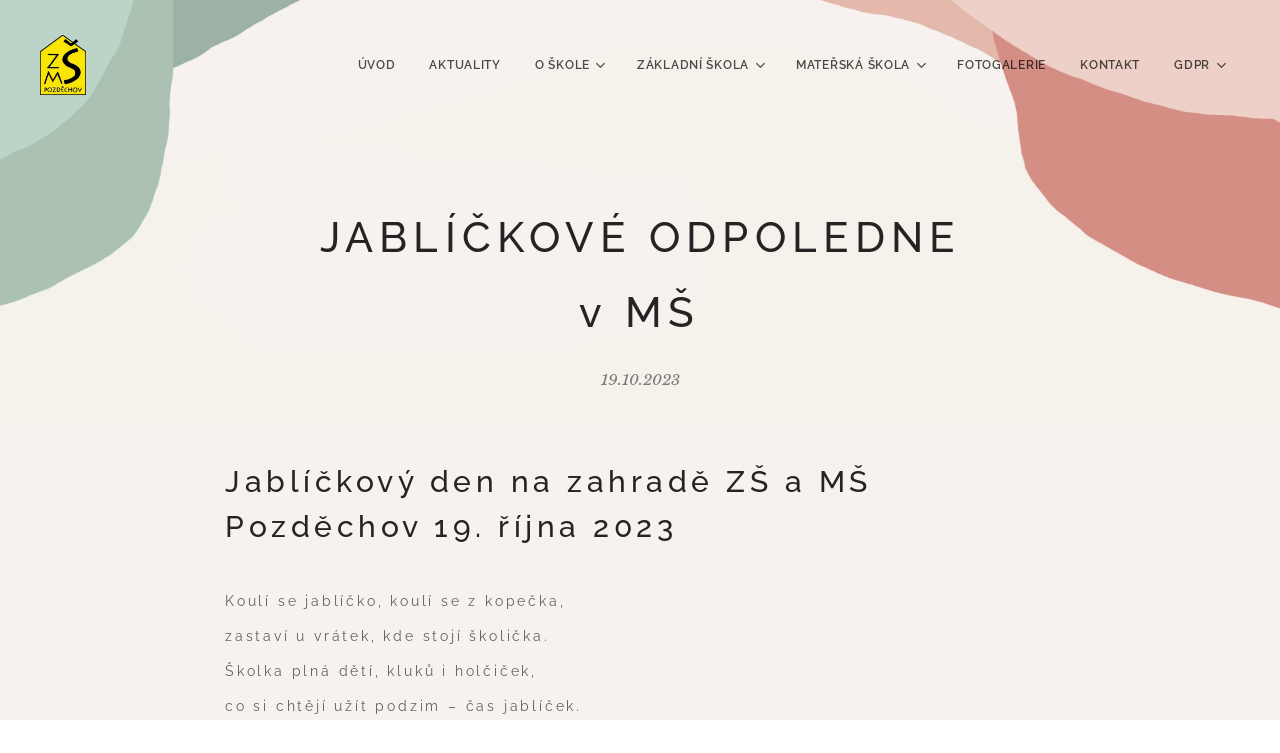

--- FILE ---
content_type: text/html; charset=UTF-8
request_url: https://www.skolapozdechov.cz/l/jablickove-odpoledne/
body_size: 19795
content:
<!DOCTYPE html>
<html class="no-js" prefix="og: https://ogp.me/ns#" lang="cs">
<head><link rel="preconnect" href="https://duyn491kcolsw.cloudfront.net" crossorigin><link rel="preconnect" href="https://fonts.gstatic.com" crossorigin><meta charset="utf-8"><link rel="shortcut icon" href="https://40762be5f6.clvaw-cdnwnd.com/e6b8249e4a31d174cb82acb15c834d7c/200000449-0a7f10a7f4/IKONA%20skolapozdechov%20tranparent.ico?ph=40762be5f6"><link rel="apple-touch-icon" href="https://40762be5f6.clvaw-cdnwnd.com/e6b8249e4a31d174cb82acb15c834d7c/200000449-0a7f10a7f4/IKONA%20skolapozdechov%20tranparent.ico?ph=40762be5f6"><link rel="icon" href="https://40762be5f6.clvaw-cdnwnd.com/e6b8249e4a31d174cb82acb15c834d7c/200000449-0a7f10a7f4/IKONA%20skolapozdechov%20tranparent.ico?ph=40762be5f6">
    <meta http-equiv="X-UA-Compatible" content="IE=edge">
    <title>JABLÍČKOVÉ ODPOLEDNE v MŠ :: Škola Pozděchov</title>
    <meta name="viewport" content="width=device-width,initial-scale=1">
    <meta name="msapplication-tap-highlight" content="no">
    
    <link href="https://duyn491kcolsw.cloudfront.net/files/0r/0rk/0rklmm.css?ph=40762be5f6" media="print" rel="stylesheet">
    <link href="https://duyn491kcolsw.cloudfront.net/files/2e/2e5/2e5qgh.css?ph=40762be5f6" media="screen and (min-width:100000em)" rel="stylesheet" data-type="cq" disabled>
    <link rel="stylesheet" href="https://duyn491kcolsw.cloudfront.net/files/41/41k/41kc5i.css?ph=40762be5f6"><link rel="stylesheet" href="https://duyn491kcolsw.cloudfront.net/files/3b/3b2/3b2e8e.css?ph=40762be5f6" media="screen and (min-width:37.5em)"><link rel="stylesheet" href="https://duyn491kcolsw.cloudfront.net/files/2v/2vp/2vpyx8.css?ph=40762be5f6" data-wnd_color_scheme_file=""><link rel="stylesheet" href="https://duyn491kcolsw.cloudfront.net/files/34/34q/34qmjb.css?ph=40762be5f6" data-wnd_color_scheme_desktop_file="" media="screen and (min-width:37.5em)" disabled=""><link rel="stylesheet" href="https://duyn491kcolsw.cloudfront.net/files/22/22e/22e8u9.css?ph=40762be5f6" data-wnd_additive_color_file=""><link rel="stylesheet" href="https://duyn491kcolsw.cloudfront.net/files/3l/3l0/3l0hu9.css?ph=40762be5f6" data-wnd_typography_file=""><link rel="stylesheet" href="https://duyn491kcolsw.cloudfront.net/files/1r/1re/1remi4.css?ph=40762be5f6" data-wnd_typography_desktop_file="" media="screen and (min-width:37.5em)" disabled=""><script>(()=>{let e=!1;const t=()=>{if(!e&&window.innerWidth>=600){for(let e=0,t=document.querySelectorAll('head > link[href*="css"][media="screen and (min-width:37.5em)"]');e<t.length;e++)t[e].removeAttribute("disabled");e=!0}};t(),window.addEventListener("resize",t),"container"in document.documentElement.style||fetch(document.querySelector('head > link[data-type="cq"]').getAttribute("href")).then((e=>{e.text().then((e=>{const t=document.createElement("style");document.head.appendChild(t),t.appendChild(document.createTextNode(e)),import("https://duyn491kcolsw.cloudfront.net/client/js.polyfill/container-query-polyfill.modern.js").then((()=>{let e=setInterval((function(){document.body&&(document.body.classList.add("cq-polyfill-loaded"),clearInterval(e))}),100)}))}))}))})()</script>
<link rel="preload stylesheet" href="https://duyn491kcolsw.cloudfront.net/files/2m/2m8/2m8msc.css?ph=40762be5f6" as="style"><meta name="description" content="Jablíčkový den na zahradě ZŠ a MŠ Pozděchov 19. října 2023"><meta name="keywords" content=""><meta name="generator" content="Webnode 2"><meta name="apple-mobile-web-app-capable" content="no"><meta name="apple-mobile-web-app-status-bar-style" content="black"><meta name="format-detection" content="telephone=no">



<meta property="og:url" content="https://skolapozdechov.cz/l/jablickove-odpoledne/"><meta property="og:title" content="JABLÍČKOVÉ ODPOLEDNE v MŠ :: Škola Pozděchov"><meta property="og:type" content="article"><meta property="og:description" content="Jablíčkový den na zahradě ZŠ a MŠ Pozděchov 19. října 2023"><meta property="og:site_name" content="Škola Pozděchov"><meta property="og:image" content="https://40762be5f6.clvaw-cdnwnd.com/e6b8249e4a31d174cb82acb15c834d7c/200002275-2d9b42d9b8/700/jabl%C3%AD%C4%8Dkov%C3%A9%20odpoledne%20v%20M%C5%A0.png?ph=40762be5f6"><meta property="og:article:published_time" content="2023-10-19T00:00:00+0200"><meta property="fb:app_id" content="225951590755638"><meta name="robots" content="index,follow"><link rel="canonical" href="https://www.skolapozdechov.cz/l/jablickove-odpoledne/"><script>window.checkAndChangeSvgColor=function(c){try{var a=document.getElementById(c);if(a){c=[["border","borderColor"],["outline","outlineColor"],["color","color"]];for(var h,b,d,f=[],e=0,m=c.length;e<m;e++)if(h=window.getComputedStyle(a)[c[e][1]].replace(/\s/g,"").match(/^rgb[a]?\(([0-9]{1,3}),([0-9]{1,3}),([0-9]{1,3})/i)){b="";for(var g=1;3>=g;g++)b+=("0"+parseInt(h[g],10).toString(16)).slice(-2);"0"===b.charAt(0)&&(d=parseInt(b.substr(0,2),16),d=Math.max(16,d),b=d.toString(16)+b.slice(-4));f.push(c[e][0]+"="+b)}if(f.length){var k=a.getAttribute("data-src"),l=k+(0>k.indexOf("?")?"?":"&")+f.join("&");a.src!=l&&(a.src=l,a.outerHTML=a.outerHTML)}}}catch(n){}};</script><script>
		window._gtmDataLayer = window._gtmDataLayer || [];
		(function(w,d,s,l,i){w[l]=w[l]||[];w[l].push({'gtm.start':new Date().getTime(),event:'gtm.js'});
		var f=d.getElementsByTagName(s)[0],j=d.createElement(s),dl=l!='dataLayer'?'&l='+l:'';
		j.async=true;j.src='https://www.googletagmanager.com/gtm.js?id='+i+dl;f.parentNode.insertBefore(j,f);})
		(window,document,'script','_gtmDataLayer','GTM-542MMSL');</script></head>
<body class="l wt-blogpost ac-h ac-i ac-n l-default l-d-none b-btn-sq b-btn-s-l b-btn-dn b-btn-bw-1 img-d-n img-t-o img-h-z line-solid b-e-ds lbox-d c-s-n hn-tbg  wnd-fe"><noscript>
				<iframe
				 src="https://www.googletagmanager.com/ns.html?id=GTM-542MMSL"
				 height="0"
				 width="0"
				 style="display:none;visibility:hidden"
				 >
				 </iframe>
			</noscript>

<div class="wnd-page l-page cs-gray ac-green t-t-fs-m t-t-fw-s t-t-sp t-t-d-n t-s-fs-s t-s-fw-m t-s-sp t-s-d-n t-p-fs-s t-p-fw-m t-p-sp-n t-h-fs-m t-h-fw-s t-h-sp t-bq-fs-s t-bq-fw-s t-bq-sp-n t-bq-d-l t-btn-fw-s t-nav-fw-s t-pd-fw-l t-nav-tt-u">
    <div class="l-w t cf t-05">
        <div class="l-bg cf">
            <div class="s-bg-l">
                
                
            </div>
        </div>
        <header class="l-h cf">
            <div class="sw cf">
	<div class="sw-c cf"><section data-space="true" class="s s-hn s-hn-default wnd-mt-classic wnd-na-c logo-classic sc-none   wnd-w-wide wnd-nh-l hn-no-bg sc-ml menu-delimiters-doublepipe">
	<div class="s-w">
		<div class="s-o">

			<div class="s-bg">
                <div class="s-bg-l">
                    
                    
                </div>
			</div>

			<div class="h-w h-f wnd-fixed">

				<div class="n-l">
					<div class="s-c menu-nav">
						<div class="logo-block">
							<div class="b b-l logo logo-default logo-nb brandon-grotesque wnd-iar-1-1 logo-32 b-ls-l" id="wnd_LogoBlock_594497" data-wnd_mvc_type="wnd.fe.LogoBlock">
	<div class="b-l-c logo-content">
		<a class="b-l-link logo-link" href="/home/">

			<div class="b-l-image logo-image">
				<div class="b-l-image-w logo-image-cell">
                    <picture><source type="image/webp" srcset="https://40762be5f6.clvaw-cdnwnd.com/e6b8249e4a31d174cb82acb15c834d7c/200002061-bef2cbef2f/450/IKONA%20skolapozdechov%20tranparent.webp?ph=40762be5f6 321w, https://40762be5f6.clvaw-cdnwnd.com/e6b8249e4a31d174cb82acb15c834d7c/200002061-bef2cbef2f/700/IKONA%20skolapozdechov%20tranparent.webp?ph=40762be5f6 321w, https://40762be5f6.clvaw-cdnwnd.com/e6b8249e4a31d174cb82acb15c834d7c/200002061-bef2cbef2f/IKONA%20skolapozdechov%20tranparent.webp?ph=40762be5f6 321w" sizes="(min-width: 600px) 450px, (min-width: 360px) calc(100vw * 0.8), 100vw" ><img src="https://40762be5f6.clvaw-cdnwnd.com/e6b8249e4a31d174cb82acb15c834d7c/200000434-640eb640ee/IKONA%20skolapozdechov%20tranparent.png?ph=40762be5f6" alt="" width="321" height="419" class="wnd-logo-img" ></picture>
				</div>
			</div>

			

			<div class="b-l-br logo-br"></div>

			<div class="b-l-text logo-text-wrapper">
				<div class="b-l-text-w logo-text">
					<span class="b-l-text-c logo-text-cell"></span>
				</div>
			</div>

		</a>
	</div>
</div>
						</div>

						<div id="menu-slider">
							<div id="menu-block">
								<nav id="menu"><div class="menu-font menu-wrapper">
	<a href="#" class="menu-close" rel="nofollow" title="Close Menu"></a>
	<ul role="menubar" aria-label="Menu" class="level-1">
		<li role="none" class="wnd-homepage">
			<a class="menu-item" role="menuitem" href="/home/"><span class="menu-item-text">úvod</span></a>
			
		</li><li role="none" class="wnd-active-path">
			<a class="menu-item" role="menuitem" href="/aktuality/"><span class="menu-item-text">aktuality</span></a>
			
		</li><li role="none" class="wnd-with-submenu">
			<a class="menu-item" role="menuitem" href="/o-skole/"><span class="menu-item-text">o škole</span></a>
			<ul role="menubar" aria-label="Menu" class="level-2">
		<li role="none">
			<a class="menu-item" role="menuitem" href="/planovane-akce/"><span class="menu-item-text">plánované akce</span></a>
			
		</li><li role="none" class="wnd-with-submenu">
			<a class="menu-item" role="menuitem" href="/skolni-kodex/"><span class="menu-item-text">ŠKOLNÍ KODEX</span></a>
			<ul role="menubar" aria-label="Menu" class="level-3">
		<li role="none">
			<a class="menu-item" role="menuitem" href="/nase-tajna-prani/"><span class="menu-item-text">naše tajná přání</span></a>
			
		</li>
	</ul>
		</li><li role="none">
			<a class="menu-item" role="menuitem" href="/srps/"><span class="menu-item-text">SRPŠ</span></a>
			
		</li><li role="none">
			<a class="menu-item" role="menuitem" href="/organizace-skolniho-roku/"><span class="menu-item-text">organizace školního roku 2025/26</span></a>
			
		</li><li role="none" class="wnd-with-submenu">
			<a class="menu-item" role="menuitem" href="/skolni-druzina/"><span class="menu-item-text">školní družina</span></a>
			<ul role="menubar" aria-label="Menu" class="level-3">
		<li role="none">
			<a class="menu-item" role="menuitem" href="/plan-prace/"><span class="menu-item-text">plán práce</span></a>
			
		</li><li role="none">
			<a class="menu-item" role="menuitem" href="/dokumenty3/"><span class="menu-item-text">dokumenty</span></a>
			
		</li>
	</ul>
		</li><li role="none" class="wnd-with-submenu">
			<a class="menu-item" role="menuitem" href="/skolni-jidelna/"><span class="menu-item-text">školní jídelna</span></a>
			<ul role="menubar" aria-label="Menu" class="level-3">
		<li role="none">
			<a class="menu-item" role="menuitem" href="/jidelnicky/"><span class="menu-item-text">jídelníček</span></a>
			
		</li><li role="none">
			<a class="menu-item" role="menuitem" href="/dokumenty4/"><span class="menu-item-text">dokumenty</span></a>
			
		</li><li role="none">
			<a class="menu-item" role="menuitem" href="/ceny-jidel-v-zs-ms/"><span class="menu-item-text">ceny jídel v ZŠ, MŠ</span></a>
			
		</li>
	</ul>
		</li><li role="none">
			<a class="menu-item" role="menuitem" href="/telocvicna/"><span class="menu-item-text">tělocvična</span></a>
			
		</li><li role="none">
			<a class="menu-item" role="menuitem" href="/zus-folklorika/"><span class="menu-item-text">ZUŠ Folklorika</span></a>
			
		</li><li role="none">
			<a class="menu-item" role="menuitem" href="/archiv-akci/"><span class="menu-item-text">archiv akcí</span></a>
			
		</li><li role="none">
			<a class="menu-item" role="menuitem" href="/pise-se-o-nas/"><span class="menu-item-text">píše se o nás!</span></a>
			
		</li><li role="none">
			<a class="menu-item" role="menuitem" href="/skolni-desatero/"><span class="menu-item-text">školní desatero</span></a>
			
		</li><li role="none">
			<a class="menu-item" role="menuitem" href="/vyrocni-zpravy/"><span class="menu-item-text">výroční zprávy</span></a>
			
		</li><li role="none">
			<a class="menu-item" role="menuitem" href="/skolska-rada/"><span class="menu-item-text">školská rada</span></a>
			
		</li><li role="none">
			<a class="menu-item" role="menuitem" href="/podporuji-nas/"><span class="menu-item-text">podporují nás</span></a>
			
		</li><li role="none">
			<a class="menu-item" role="menuitem" href="/jsme-zapojeni/"><span class="menu-item-text">jsme zapojeni</span></a>
			
		</li>
	</ul>
		</li><li role="none" class="wnd-with-submenu">
			<a class="menu-item" role="menuitem" href="/zakladni-skola/"><span class="menu-item-text">základní škola</span></a>
			<ul role="menubar" aria-label="Menu" class="level-2">
		<li role="none">
			<a class="menu-item" role="menuitem" href="/zapis/"><span class="menu-item-text">zápis</span></a>
			
		</li><li role="none">
			<a class="menu-item" role="menuitem" href="/bakalari/"><span class="menu-item-text">Bakaláři</span></a>
			
		</li><li role="none">
			<a class="menu-item" role="menuitem" href="/zakovsky-parlament/"><span class="menu-item-text">žákovský parlament</span></a>
			
		</li><li role="none" class="wnd-with-submenu">
			<a class="menu-item" role="menuitem" href="/pro-zaky/"><span class="menu-item-text">pro žáky</span></a>
			<ul role="menubar" aria-label="Menu" class="level-3">
		<li role="none">
			<a class="menu-item" role="menuitem" href="/rozvrhy-hodin/"><span class="menu-item-text">rozvrhy hodin</span></a>
			
		</li><li role="none">
			<a class="menu-item" role="menuitem" href="/zajmove-krouzky/"><span class="menu-item-text">zájmové kroužky</span></a>
			
		</li><li role="none">
			<a class="menu-item" role="menuitem" href="/procvicovani-uciva/"><span class="menu-item-text">procvičování učiva</span></a>
			
		</li>
	</ul>
		</li><li role="none">
			<a class="menu-item" role="menuitem" href="/seznamte-se/"><span class="menu-item-text">seznamte se</span></a>
			
		</li><li role="none" class="wnd-with-submenu">
			<a class="menu-item" role="menuitem" href="/dokumenty/"><span class="menu-item-text">dokumenty</span></a>
			<ul role="menubar" aria-label="Menu" class="level-3">
		<li role="none">
			<a class="menu-item" role="menuitem" href="/plany/"><span class="menu-item-text">plány</span></a>
			
		</li>
	</ul>
		</li><li role="none" class="wnd-with-submenu">
			<a class="menu-item" role="menuitem" href="/pro-predskolaky/"><span class="menu-item-text">pro předškoláky</span></a>
			<ul role="menubar" aria-label="Menu" class="level-3">
		<li role="none">
			<a class="menu-item" role="menuitem" href="/povinna-skolni-dochazka/"><span class="menu-item-text">povinná školní docházka</span></a>
			
		</li><li role="none">
			<a class="menu-item" role="menuitem" href="/registracni-cislo/"><span class="menu-item-text">registrační číslo</span></a>
			
		</li><li role="none">
			<a class="menu-item" role="menuitem" href="/formulare/"><span class="menu-item-text">formuláře k zápisu</span></a>
			
		</li>
	</ul>
		</li><li role="none">
			<a class="menu-item" role="menuitem" href="/podpora-zakum-a-rodicum/"><span class="menu-item-text">podpora žákům a rodičům (SPP)</span></a>
			
		</li>
	</ul>
		</li><li role="none" class="wnd-with-submenu">
			<a class="menu-item" role="menuitem" href="/materska-skola/"><span class="menu-item-text">mateřská škola</span></a>
			<ul role="menubar" aria-label="Menu" class="level-2">
		<li role="none">
			<a class="menu-item" role="menuitem" href="/seznamte-se2/"><span class="menu-item-text">seznamte se</span></a>
			
		</li><li role="none">
			<a class="menu-item" role="menuitem" href="/zapisms/"><span class="menu-item-text">zápis</span></a>
			
		</li><li role="none">
			<a class="menu-item" role="menuitem" href="/dokumenty2/"><span class="menu-item-text">dokumenty</span></a>
			
		</li>
	</ul>
		</li><li role="none">
			<a class="menu-item" role="menuitem" href="/fotogalerie/"><span class="menu-item-text">fotogalerie</span></a>
			
		</li><li role="none">
			<a class="menu-item" role="menuitem" href="/kontakt/"><span class="menu-item-text">kontakt</span></a>
			
		</li><li role="none" class="wnd-with-submenu">
			<a class="menu-item" role="menuitem" href="/gdpr/"><span class="menu-item-text">GDPR</span></a>
			<ul role="menubar" aria-label="Menu" class="level-2">
		<li role="none">
			<a class="menu-item" role="menuitem" href="/prohlaseni-o-pristupnosti/"><span class="menu-item-text">prohlášení o přístupnosti</span></a>
			
		</li><li role="none">
			<a class="menu-item" role="menuitem" href="/povinne-zverejnovane-informace/"><span class="menu-item-text">povinně zveřejňované informace</span></a>
			
		</li>
	</ul>
		</li>
	</ul>
	<span class="more-text">Více</span>
</div></nav>
							</div>
						</div>

						<div class="cart-and-mobile">
							
							

							<div id="menu-mobile">
								<a href="#" id="menu-submit"><span></span>Menu</a>
							</div>
						</div>

					</div>
				</div>

			</div>

		</div>
	</div>
</section></div>
</div>
        </header>
        <main class="l-m cf">
            <div class="sw cf">
	<div class="sw-c cf"><section data-space="true" class="s s-hm s-hm-bdh s-bdh cf sc-ml wnd-background-image  wnd-w-narrow wnd-s-normal wnd-h-auto wnd-nh-l wnd-p-cc hn-no-bg hn-default">
    <div class="s-w cf">
	    <div class="s-o cf">
	        <div class="s-bg cf">
                <div class="s-bg-l wnd-background-image fx-none bgpos-bottom-center bgatt-scroll">
                    <picture><source type="image/webp" srcset="https://40762be5f6.clvaw-cdnwnd.com/e6b8249e4a31d174cb82acb15c834d7c/200001630-8a61b8a61e/700/background-4.webp?ph=40762be5f6 700w, https://40762be5f6.clvaw-cdnwnd.com/e6b8249e4a31d174cb82acb15c834d7c/200001630-8a61b8a61e/background-4.webp?ph=40762be5f6 1920w, https://40762be5f6.clvaw-cdnwnd.com/e6b8249e4a31d174cb82acb15c834d7c/200001630-8a61b8a61e/background-4.webp?ph=40762be5f6 2x" sizes="100vw" ><img src="https://40762be5f6.clvaw-cdnwnd.com/e6b8249e4a31d174cb82acb15c834d7c/200000459-138e0138e2/background-4.png?ph=40762be5f6" width="1920" height="926" alt="" fetchpriority="high" ></picture>
                    
                </div>
	        </div>
	        <div class="h-c s-c cf">
		        <div class="s-bdh-c b b-s-l b-s-r b-cs cf">
			        <div class="s-bdh-w">
			            <h1 class="s-bdh-t"><div class="ld">
	<span class="ld-c">JABLÍČKOVÉ ODPOLEDNE v MŠ</span>
</div></h1>
			            <span class="s-bdh-d"><div class="ld">
	<span class="ld-c">19.10.2023</span>
</div></span>
			        </div>
		        </div>
	        </div>
	    </div>
    </div>
</section><section class="s s-basic cf sc-ml wnd-background-image  wnd-w-wider wnd-s-normal wnd-h-auto" data-wnd_brightness="0.95" data-wnd_last_section>
	<div class="s-w cf">
		<div class="s-o s-fs cf">
			<div class="s-bg cf">
				<div class="s-bg-l wnd-background-image fx-none bgpos-center-center bgatt-scroll">
                    <picture><source type="image/webp" srcset="https://40762be5f6.clvaw-cdnwnd.com/e6b8249e4a31d174cb82acb15c834d7c/200001631-0ecd10ecd5/700/bage%20background-8.webp?ph=40762be5f6 700w, https://40762be5f6.clvaw-cdnwnd.com/e6b8249e4a31d174cb82acb15c834d7c/200001631-0ecd10ecd5/bage%20background-8.webp?ph=40762be5f6 1200w, https://40762be5f6.clvaw-cdnwnd.com/e6b8249e4a31d174cb82acb15c834d7c/200001631-0ecd10ecd5/bage%20background-8.webp?ph=40762be5f6 2x" sizes="100vw" ><img src="https://40762be5f6.clvaw-cdnwnd.com/e6b8249e4a31d174cb82acb15c834d7c/200000461-a604ea6050/bage%20background-8.png?ph=40762be5f6" width="1200" height="1920" alt="" loading="lazy" ></picture>
					
				</div>
			</div>
			<div class="s-c s-fs cf">
				<div class="ez cf wnd-no-cols">
	<div class="ez-c"><div class="b b-text cf">
	<div class="b-c b-text-c b-s b-s-t60 b-s-b60 b-cs cf"><h2>Jablíčkový den na zahradě ZŠ a MŠ Pozděchov 19. října 2023</h2><div><br></div><h3>Koulí se jablíčko, koulí se z kopečka,<br></h3><h3>zastaví u vrátek, kde stojí školička.</h3><h3>Školka plná dětí, kluků i holčiček,</h3><h3>co si chtějí užít podzim – čas jablíček.</h3><h3>Jablíčko hned děti do školky pozvaly,</h3><h3>že přijde maminka s tatínkem doufaly.</h3><h3>Jablka jsme malovali, počítali a potom i pohádku si povídali.</h3><h3>Když po spinkání přišly maminky, donesly samé mňaminky.</h3><h3>S tatínkem v pytli jsme skákali, pexeso samotní s přehledem zvládali.</h3><h3>Jablíčka z hromady do koleček naložit, byla to fuška je do pytlů vyložit.</h3><h3>Ani voda nás už neumoří!</h3><h3>Vytáhneme jablíčka z nejhlubších moří.</h3><h3>Překvapení pro rodiče ten den bylo, kdy nám to v kolečku moc hezky pělo.</h3><h3>Byl to nádherný podzimní den, teď už se těšíme na příští rok jen.</h3><p><br></p><h3 class="wnd-align-right">kolektiv pedagogů z MŠ Pozděchov</h3><p></p></div>
</div><div class="b-img b-img-default b b-s cf wnd-orientation-portrait wnd-type-image img-s-n" style="margin-left:30.42%;margin-right:30.42%;" id="wnd_ImageBlock_77819">
	<div class="b-img-w">
		<div class="b-img-c" style="padding-bottom:141.49%;text-align:center;">
            <picture><source type="image/webp" srcset="https://40762be5f6.clvaw-cdnwnd.com/e6b8249e4a31d174cb82acb15c834d7c/200002276-7c44e7c451/450/jabl%C3%AD%C4%8Dkov%C3%A9%20odpoledne%20v%20M%C5%A0.webp?ph=40762be5f6 318w, https://40762be5f6.clvaw-cdnwnd.com/e6b8249e4a31d174cb82acb15c834d7c/200002276-7c44e7c451/700/jabl%C3%AD%C4%8Dkov%C3%A9%20odpoledne%20v%20M%C5%A0.webp?ph=40762be5f6 495w, https://40762be5f6.clvaw-cdnwnd.com/e6b8249e4a31d174cb82acb15c834d7c/200002276-7c44e7c451/jabl%C3%AD%C4%8Dkov%C3%A9%20odpoledne%20v%20M%C5%A0.webp?ph=40762be5f6 1357w" sizes="100vw" ><img id="wnd_ImageBlock_77819_img" src="https://40762be5f6.clvaw-cdnwnd.com/e6b8249e4a31d174cb82acb15c834d7c/200002275-2d9b42d9b8/jabl%C3%AD%C4%8Dkov%C3%A9%20odpoledne%20v%20M%C5%A0.png?ph=40762be5f6" alt="" width="1357" height="1920" loading="lazy" style="top:0%;left:0%;width:100%;height:100%;position:absolute;" ></picture>
			</div>
		
	</div>
</div><div class="b b-s b-s-t150 b-s-b150 b-btn b-btn-3 wnd-align-center">
	<div class="b-btn-c i-a">
		<a class="b-btn-l" href="https://eu.zonerama.com/SkolaPozdechov/Album/10519336" target="_blank">
			<span class="b-btn-t">FOTOALBUM</span>
		</a>
	</div>
</div></div>
</div>
			</div>
		</div>
	</div>
</section></div>
</div>
<div class="s-bdf b-s b-s-t200 b-cs " data-wnd_social_buttons="true">
	<div class="s-bdf-share b-s-b200"><div id="fb-root"></div><script src="https://connect.facebook.net/cs_CZ/sdk.js#xfbml=1&amp;version=v5.0&amp;appId=225951590755638&amp;autoLogAppEvents=1" async defer crossorigin="anonymous"></script><div style="margin-right: 20px" class="fb-share-button" data-href="https://www.skolapozdechov.cz/l/jablickove-odpoledne/" data-layout="button" data-size="large"><a class="fb-xfbml-parse-ignore" target="_blank" href="https://www.facebook.com/sharer/sharer.php?u=https%3A%2F%2Fwww.skolapozdechov.cz%2Fl%2Fjablickove-odpoledne%2F&amp;src=sdkpreparse">Share</a></div><a href="https://twitter.com/share" class="twitter-share-button" data-size="large">Tweet</a><script>window.twttr=function(t,e,r){var n,i=t.getElementsByTagName(e)[0],w=window.twttr||{};return t.getElementById(r)?w:((n=t.createElement(e)).id=r,n.src="https://platform.twitter.com/widgets.js",i.parentNode.insertBefore(n,i),w._e=[],w.ready=function(t){w._e.push(t)},w)}(document,"script","twitter-wjs");</script></div>
	<div class="s-bdf-comments"></div>
	<div class="s-bdf-html"></div>
</div>

        </main>
        <footer class="l-f cf">
            <div class="sw cf">
	<div class="sw-c cf"><section data-wn-border-element="s-f-border" class="s s-f s-f-basic s-f-simple sc-ml wnd-background-image  wnd-w-narrow wnd-s-higher">
	<div class="s-w">
		<div class="s-o">
			<div class="s-bg">
                <div class="s-bg-l wnd-background-image fx-none bgpos-center-center bgatt-scroll overlay-almostwhite">
                    <picture><source type="image/webp" srcset="https://40762be5f6.clvaw-cdnwnd.com/e6b8249e4a31d174cb82acb15c834d7c/200001631-0ecd10ecd5/700/bage%20background-8.webp?ph=40762be5f6 700w, https://40762be5f6.clvaw-cdnwnd.com/e6b8249e4a31d174cb82acb15c834d7c/200001631-0ecd10ecd5/bage%20background-8.webp?ph=40762be5f6 1200w, https://40762be5f6.clvaw-cdnwnd.com/e6b8249e4a31d174cb82acb15c834d7c/200001631-0ecd10ecd5/bage%20background-8.webp?ph=40762be5f6 2x" sizes="100vw" ><img src="https://40762be5f6.clvaw-cdnwnd.com/e6b8249e4a31d174cb82acb15c834d7c/200000461-a604ea6050/bage%20background-8.png?ph=40762be5f6" width="1200" height="1920" alt="" loading="lazy" ></picture>
                    
                </div>
			</div>
			<div class="s-c s-f-l-w s-f-border">
				<div class="s-f-l b-s b-s-t0 b-s-b0">
					<div class="s-f-l-c s-f-l-c-first">
						<div class="s-f-cr"><span class="it b link">
	<span class="it-c">Škola Pozděchov/dokážeš cokoliv</span>
</span></div>
						<div class="s-f-sf">
                            <span class="sf b">
<span class="sf-content sf-c link"><p><a href="/kontakt/" target="">kontakt</a><br></p></span>
</span>
                            
                            
                            
                            
                        </div>
					</div>
					<div class="s-f-l-c s-f-l-c-last">
						<div class="s-f-lang lang-select cf">
	
</div>
					</div>
                    <div class="s-f-l-c s-f-l-c-currency">
                        <div class="s-f-ccy ccy-select cf">
	
</div>
                    </div>
				</div>
			</div>
		</div>
	</div>
</section></div>
</div>
        </footer>
    </div>
    
</div>


<script src="https://duyn491kcolsw.cloudfront.net/files/3e/3em/3eml8v.js?ph=40762be5f6" crossorigin="anonymous" type="module"></script><script>document.querySelector(".wnd-fe")&&[...document.querySelectorAll(".c")].forEach((e=>{const t=e.querySelector(".b-text:only-child");t&&""===t.querySelector(".b-text-c").innerText&&e.classList.add("column-empty")}))</script>


<script src="https://duyn491kcolsw.cloudfront.net/client.fe/js.compiled/lang.cz.2097.js?ph=40762be5f6" crossorigin="anonymous"></script><script src="https://duyn491kcolsw.cloudfront.net/client.fe/js.compiled/compiled.multi.2-2203.js?ph=40762be5f6" crossorigin="anonymous"></script><script>var wnd = wnd || {};wnd.$data = {"image_content_items":{"wnd_ThumbnailBlock_995622":{"id":"wnd_ThumbnailBlock_995622","type":"wnd.pc.ThumbnailBlock"},"wnd_Section_default_99463775":{"id":"wnd_Section_default_99463775","type":"wnd.pc.Section"},"wnd_ImageBlock_77819":{"id":"wnd_ImageBlock_77819","type":"wnd.pc.ImageBlock"},"wnd_LogoBlock_594497":{"id":"wnd_LogoBlock_594497","type":"wnd.pc.LogoBlock"},"wnd_FooterSection_footer_684327":{"id":"wnd_FooterSection_footer_684327","type":"wnd.pc.FooterSection"}},"svg_content_items":{"wnd_ImageBlock_77819":{"id":"wnd_ImageBlock_77819","type":"wnd.pc.ImageBlock"},"wnd_LogoBlock_594497":{"id":"wnd_LogoBlock_594497","type":"wnd.pc.LogoBlock"}},"content_items":[],"eshopSettings":{"ESHOP_SETTINGS_DISPLAY_PRICE_WITHOUT_VAT":false,"ESHOP_SETTINGS_DISPLAY_ADDITIONAL_VAT":false,"ESHOP_SETTINGS_DISPLAY_SHIPPING_COST":false},"project_info":{"isMultilanguage":false,"isMulticurrency":false,"eshop_tax_enabled":"1","country_code":"","contact_state":null,"eshop_tax_type":"VAT","eshop_discounts":false,"graphQLURL":"https:\/\/skolapozdechov.cz\/servers\/graphql\/","iubendaSettings":{"cookieBarCode":"","cookiePolicyCode":"","privacyPolicyCode":"","termsAndConditionsCode":""}}};</script><script>wnd.$system = {"fileSystemType":"aws_s3","localFilesPath":"https:\/\/www.skolapozdechov.cz\/_files\/","awsS3FilesPath":"https:\/\/40762be5f6.clvaw-cdnwnd.com\/e6b8249e4a31d174cb82acb15c834d7c\/","staticFiles":"https:\/\/duyn491kcolsw.cloudfront.net\/files","isCms":false,"staticCDNServers":["https:\/\/duyn491kcolsw.cloudfront.net\/"],"fileUploadAllowExtension":["jpg","jpeg","jfif","png","gif","bmp","ico","svg","webp","tiff","pdf","doc","docx","ppt","pptx","pps","ppsx","odt","xls","xlsx","txt","rtf","mp3","wma","wav","ogg","amr","flac","m4a","3gp","avi","wmv","mov","mpg","mkv","mp4","mpeg","m4v","swf","gpx","stl","csv","xml","txt","dxf","dwg","iges","igs","step","stp"],"maxUserFormFileLimit":4194304,"frontendLanguage":"cz","backendLanguage":"cz","frontendLanguageId":1,"page":{"id":50000001,"identifier":"l","template":{"id":200000463,"styles":{"typography":"t-05_new","scheme":"cs-gray","additiveColor":"ac-green","acHeadings":true,"acSubheadings":false,"acIcons":true,"acOthers":false,"imageStyle":"img-d-n","imageHover":"img-h-z","imageTitle":"img-t-o","buttonStyle":"b-btn-sq","buttonSize":"b-btn-s-l","buttonDecoration":"b-btn-dn","buttonBorders":"b-btn-bw-1","lineStyle":"line-solid","eshopGridItemAlign":"b-e-c","eshopGridItemStyle":"b-e-ds","lightboxStyle":"lbox-d","columnSpaces":"c-s-n","background":{"default":null},"backgroundSettings":{"default":""},"formStyle":"rounded","menuStyle":"menu-delimiters-doublepipe","menuType":"","layoutType":"l-default","layoutDecoration":"l-d-none","sectionWidth":"wnd-w-narrow","sectionSpace":"wnd-s-normal","typoTitleSizes":"t-t-fs-m","typoTitleWeights":"t-t-fw-s","typoTitleSpacings":"t-t-sp","typoTitleDecorations":"t-t-d-n","typoHeadingSizes":"t-h-fs-m","typoHeadingWeights":"t-h-fw-s","typoHeadingSpacings":"t-h-sp","typoSubtitleSizes":"t-s-fs-s","typoSubtitleWeights":"t-s-fw-m","typoSubtitleSpacings":"t-s-sp","typoSubtitleDecorations":"t-s-d-n","typoParagraphSizes":"t-p-fs-s","typoParagraphWeights":"t-p-fw-m","typoParagraphSpacings":"t-p-sp-n","typoBlockquoteSizes":"t-bq-fs-s","typoBlockquoteWeights":"t-bq-fw-s","typoBlockquoteSpacings":"t-bq-sp-n","typoBlockquoteDecorations":"t-bq-d-l","buttonWeight":"t-btn-fw-s","menuWeight":"t-nav-fw-s","productWeight":"t-pd-fw-l","menuTextTransform":"t-nav-tt-u","acMenu":true,"searchStyle":"","headerBarStyle":""}},"layout":"blog_detail","name":"JABL\u00cd\u010cKOV\u00c9 ODPOLEDNE v M\u0160","html_title":null,"language":"cz","langId":1,"isHomepage":false,"meta_description":null,"meta_keywords":null,"header_code":null,"footer_code":null,"styles":null,"countFormsEntries":[]},"listingsPrefix":"\/l\/","productPrefix":"\/p\/","cartPrefix":"\/cart\/","checkoutPrefix":"\/checkout\/","searchPrefix":"\/search\/","isCheckout":false,"isEshop":false,"hasBlog":true,"isProductDetail":false,"isListingDetail":true,"listing_page":{"id":200000640,"template_id":50000000,"link":"\/aktuality\/","identifier":"jablickove-odpoledne"},"hasEshopAnalytics":false,"gTagId":null,"gAdsId":null,"format":{"be":{"DATE_TIME":{"mask":"%d.%m.%Y %H:%M","regexp":"^(((0?[1-9]|[1,2][0-9]|3[0,1])\\.(0?[1-9]|1[0-2])\\.[0-9]{1,4})(( [0-1][0-9]| 2[0-3]):[0-5][0-9])?|(([0-9]{4}(0[1-9]|1[0-2])(0[1-9]|[1,2][0-9]|3[0,1])(0[0-9]|1[0-9]|2[0-3])[0-5][0-9][0-5][0-9])))?$"},"DATE":{"mask":"%d.%m.%Y","regexp":"^((0?[1-9]|[1,2][0-9]|3[0,1])\\.(0?[1-9]|1[0-2])\\.[0-9]{1,4})$"},"CURRENCY":{"mask":{"point":",","thousands":" ","decimals":2,"mask":"%s","zerofill":true,"ignoredZerofill":true}}},"fe":{"DATE_TIME":{"mask":"%d.%m.%Y %H:%M","regexp":"^(((0?[1-9]|[1,2][0-9]|3[0,1])\\.(0?[1-9]|1[0-2])\\.[0-9]{1,4})(( [0-1][0-9]| 2[0-3]):[0-5][0-9])?|(([0-9]{4}(0[1-9]|1[0-2])(0[1-9]|[1,2][0-9]|3[0,1])(0[0-9]|1[0-9]|2[0-3])[0-5][0-9][0-5][0-9])))?$"},"DATE":{"mask":"%d.%m.%Y","regexp":"^((0?[1-9]|[1,2][0-9]|3[0,1])\\.(0?[1-9]|1[0-2])\\.[0-9]{1,4})$"},"CURRENCY":{"mask":{"point":",","thousands":" ","decimals":2,"mask":"%s","zerofill":true,"ignoredZerofill":true}}}},"e_product":null,"listing_item":{"id":200001141,"name":"JABL\u00cd\u010cKOV\u00c9 ODPOLEDNE v M\u0160","identifier":"jablickove-odpoledne","date":"20231019172344","meta_description":null,"meta_keywords":null,"html_title":null,"styles":null,"content_items":{"wnd_PerexBlock_640377":{"type":"wnd.pc.PerexBlock","id":"wnd_PerexBlock_640377","context":"page","text":"\u003Ch2\u003EJabl\u00ed\u010dkov\u00fd den na zahrad\u011b Z\u0160 a M\u0160 Pozd\u011bchov 19. \u0159\u00edjna 2023\u003C\/h2\u003E"},"wnd_ThumbnailBlock_995622":{"type":"wnd.pc.ThumbnailBlock","id":"wnd_ThumbnailBlock_995622","context":"page","style":{"background":{"default":{"default":"wnd-background-image"},"overlays":[]},"backgroundSettings":{"default":{"default":{"id":200002275,"src":"200002275-2d9b42d9b8\/jabl\u00ed\u010dkov\u00e9 odpoledne v M\u0160.png","dataType":"filesystem_files","mime":"image\/png","mediaType":"myImages","width":1357,"height":1920,"alternatives":{"image\/webp":{"id":200002276,"src":"200002276-7c44e7c451\/jabl\u00ed\u010dkov\u00e9 odpoledne v M\u0160.webp","dataType":"filesystem_files","mime":"image\/webp","width":1357,"height":1920}}}}}},"refs":{"filesystem_files":[{"filesystem_files.id":200002275}]}},"wnd_SectionWrapper_208403":{"type":"wnd.pc.SectionWrapper","id":"wnd_SectionWrapper_208403","context":"page","content":["wnd_BlogDetailHeaderSection_blog_detail_header_792545822","wnd_Section_default_99463775"]},"wnd_BlogDetailHeaderSection_blog_detail_header_792545822":{"type":"wnd.pc.BlogDetailHeaderSection","contentIdentifier":"blog_detail_header","id":"wnd_BlogDetailHeaderSection_blog_detail_header_792545822","context":"page","content":{"default":["wnd_ListingDataBlock_881440997","wnd_ListingDataBlock_875028224"],"default_box":["wnd_ListingDataBlock_881440997","wnd_ListingDataBlock_875028224"]},"contentMap":{"wnd.pc.ListingDataBlock":{"name":"wnd_ListingDataBlock_881440997","date":"wnd_ListingDataBlock_875028224"}},"style":{"sectionColor":{"default":"sc-ml"},"background":{"default":{"default":"wnd-background-image"},"effects":{"default":"fx-none"},"overlays":{"default":""},"position":{"default":"bgpos-bottom-center"},"attachment":{"default":"bgatt-scroll"}},"backgroundSettings":{"default":{"default":{"id":200000459,"src":"200000459-138e0138e2\/background-4.png","dataType":"filesystem_files","mime":"image\/png","mediaType":"myImages","width":1920,"height":926,"alternatives":{"image\/webp":{"id":200001630,"src":"200001630-8a61b8a61e\/background-4.webp","dataType":"filesystem_files","mime":"image\/webp","mediaType":"myImages","width":1920,"height":926}}}}}},"variant":{"default":"default"},"refs":{"filesystem_files":[{"filesystem_files.id":200000459}]},"brightness":0.86},"wnd_ListingDataBlock_881440997":{"type":"wnd.pc.ListingDataBlock","id":"wnd_ListingDataBlock_881440997","context":"page","refDataType":"listing_items","refDataKey":"listing_items.name","refDataId":200001134},"wnd_ListingDataBlock_875028224":{"type":"wnd.pc.ListingDataBlock","id":"wnd_ListingDataBlock_875028224","context":"page","refDataType":"listing_items","refDataKey":"listing_items.date","refDataId":200001134},"wnd_Section_default_99463775":{"type":"wnd.pc.Section","contentIdentifier":"default","id":"wnd_Section_default_99463775","context":"page","content":{"default":["wnd_EditZone_117113301"],"default_box":["wnd_EditZone_117113301"]},"contentMap":{"wnd.pc.EditZone":{"master-01":"wnd_EditZone_117113301"}},"style":{"sectionColor":{"default":"sc-ml"},"sectionWidth":{"default":"wnd-w-wider"},"sectionSpace":{"default":"wnd-s-normal"},"sectionHeight":{"default":"wnd-h-auto"},"sectionPosition":{"default":"wnd-p-cc"},"background":{"default":{"default":"wnd-background-image"},"effects":{"default":"fx-none"},"overlays":{"default":""},"position":{"default":"bgpos-center-center"},"attachment":{"default":"bgatt-scroll"}},"backgroundSettings":{"default":{"default":{"id":200000461,"src":"200000461-a604ea6050\/bage background-8.png","dataType":"filesystem_files","mime":"image\/png","mediaType":"myImages","width":1200,"height":1920,"alternatives":{"image\/webp":{"id":200001631,"src":"200001631-0ecd10ecd5\/bage background-8.webp","dataType":"filesystem_files","mime":"image\/webp","mediaType":"myImages","width":1200,"height":1920}}}}}},"variant":{"default":"default"},"refs":{"filesystem_files":[{"filesystem_files.id":200000461}]},"brightness":0.95},"wnd_EditZone_117113301":{"type":"wnd.pc.EditZone","id":"wnd_EditZone_117113301","context":"page","content":["wnd_TextBlock_219821322","wnd_ImageBlock_77819","wnd_ButtonBlock_91898"]},"wnd_TextBlock_219821322":{"type":"wnd.pc.TextBlock","id":"wnd_TextBlock_219821322","context":"page","code":"\u003Ch2\u003EJabl\u00ed\u010dkov\u00fd den na zahrad\u011b Z\u0160 a M\u0160 Pozd\u011bchov 19. \u0159\u00edjna 2023\u003C\/h2\u003E\u003Cdiv\u003E\u003Cbr\u003E\u003C\/div\u003E\u003Ch3\u003EKoul\u00ed se jabl\u00ed\u010dko, koul\u00ed se z kope\u010dka,\u003Cbr\u003E\u003C\/h3\u003E\u003Ch3\u003Ezastav\u00ed u vr\u00e1tek, kde stoj\u00ed \u0161koli\u010dka.\u003C\/h3\u003E\u003Ch3\u003E\u0160kolka pln\u00e1 d\u011bt\u00ed, kluk\u016f i hol\u010di\u010dek,\u003C\/h3\u003E\u003Ch3\u003Eco si cht\u011bj\u00ed u\u017e\u00edt podzim \u2013 \u010das jabl\u00ed\u010dek.\u003C\/h3\u003E\u003Ch3\u003EJabl\u00ed\u010dko hned d\u011bti do \u0161kolky pozvaly,\u003C\/h3\u003E\u003Ch3\u003E\u017ee p\u0159ijde maminka s tat\u00ednkem doufaly.\u003C\/h3\u003E\u003Ch3\u003EJablka jsme malovali, po\u010d\u00edtali a potom i poh\u00e1dku si pov\u00eddali.\u003C\/h3\u003E\u003Ch3\u003EKdy\u017e po spink\u00e1n\u00ed p\u0159i\u0161ly maminky, donesly sam\u00e9 m\u0148aminky.\u003C\/h3\u003E\u003Ch3\u003ES tat\u00ednkem v pytli jsme sk\u00e1kali, pexeso samotn\u00ed s p\u0159ehledem zvl\u00e1dali.\u003C\/h3\u003E\u003Ch3\u003EJabl\u00ed\u010dka z hromady do kole\u010dek nalo\u017eit, byla to fu\u0161ka je do pytl\u016f vylo\u017eit.\u003C\/h3\u003E\u003Ch3\u003EAni voda n\u00e1s u\u017e neumo\u0159\u00ed!\u003C\/h3\u003E\u003Ch3\u003EVyt\u00e1hneme jabl\u00ed\u010dka z nejhlub\u0161\u00edch mo\u0159\u00ed.\u003C\/h3\u003E\u003Ch3\u003EP\u0159ekvapen\u00ed pro rodi\u010de ten den bylo, kdy n\u00e1m to v kole\u010dku moc hezky p\u011blo.\u003C\/h3\u003E\u003Ch3\u003EByl to n\u00e1dhern\u00fd podzimn\u00ed den, te\u010f u\u017e se t\u011b\u0161\u00edme na p\u0159\u00ed\u0161t\u00ed rok jen.\u003C\/h3\u003E\u003Cp\u003E\u003Cbr\u003E\u003C\/p\u003E\u003Ch3 class=\u0022wnd-align-right\u0022\u003Ekolektiv pedagog\u016f z M\u0160 Pozd\u011bchov\u003C\/h3\u003E\u003Cp\u003E\u003C\/p\u003E"},"wnd_ImageBlock_77819":{"id":"wnd_ImageBlock_77819","context":"page","variant":"default","description":"","link":"","style":{"paddingBottom":141.49,"margin":{"left":30.42,"right":30.42},"float":"","clear":"none","width":50},"shape":"img-s-n","image":{"id":200002275,"dataType":"filesystem_files","style":{"height":100,"width":100,"top":0,"left":0},"ratio":{"vertical":2,"horizontal":2},"size":{"width":1357,"height":1920},"src":"200002275-2d9b42d9b8\/jabl\u00ed\u010dkov\u00e9 odpoledne v M\u0160.png","mime":"image\/png","alternatives":{"image\/webp":{"id":200002276,"dataType":"filesystem_files","style":{"left":0,"top":0,"width":100,"height":100,"position":"absolute"},"ratio":{"horizontal":2,"vertical":2},"size":{"width":1357,"height":1920},"src":"200002276-7c44e7c451\/jabl\u00ed\u010dkov\u00e9 odpoledne v M\u0160.webp","mime":"image\/webp"}}},"type":"wnd.pc.ImageBlock","refs":{"filesystem_files":[{"filesystem_files.id":200002275}]}},"wnd_ButtonBlock_91898":{"id":"wnd_ButtonBlock_91898","context":"page","code":"FOTOALBUM","link":"https:\/\/eu.zonerama.com\/SkolaPozdechov\/Album\/10519336","open_in_new_window":1,"style":{"class":"","cssClasses":{"color":"b-btn-3","align":"wnd-align-center"}},"type":"wnd.pc.ButtonBlock","=text":"Call to action"}}},"feReleasedFeatures":{"dualCurrency":false,"HeurekaSatisfactionSurvey":true,"productAvailability":true},"labels":{"dualCurrency.fixedRate":"","invoicesGenerator.W2EshopInvoice.alreadyPayed":"Nepla\u0165te! - Uhrazeno","invoicesGenerator.W2EshopInvoice.amount":"Mno\u017estv\u00ed:","invoicesGenerator.W2EshopInvoice.contactInfo":"Kontaktn\u00ed informace:","invoicesGenerator.W2EshopInvoice.couponCode":"K\u00f3d kup\u00f3nu","invoicesGenerator.W2EshopInvoice.customer":"Z\u00e1kazn\u00edk:","invoicesGenerator.W2EshopInvoice.dateOfIssue":"Datum vystaven\u00ed:","invoicesGenerator.W2EshopInvoice.dateOfTaxableSupply":"Datum uskute\u010dn\u011bn\u00ed pln\u011bn\u00ed:","invoicesGenerator.W2EshopInvoice.dic":"DI\u010c:","invoicesGenerator.W2EshopInvoice.discount":"Sleva","invoicesGenerator.W2EshopInvoice.dueDate":"Datum splatnosti:","invoicesGenerator.W2EshopInvoice.email":"E-mail:","invoicesGenerator.W2EshopInvoice.filenamePrefix":"Faktura-","invoicesGenerator.W2EshopInvoice.fiscalCode":"Da\u0148ov\u00fd k\u00f3d:","invoicesGenerator.W2EshopInvoice.freeShipping":"Doprava zdarma","invoicesGenerator.W2EshopInvoice.ic":"I\u010c:","invoicesGenerator.W2EshopInvoice.invoiceNo":"Faktura \u010d\u00edslo","invoicesGenerator.W2EshopInvoice.invoiceNoTaxed":"Faktura - Da\u0148ov\u00fd doklad \u010d\u00edslo","invoicesGenerator.W2EshopInvoice.notVatPayers":"Nejsem pl\u00e1tcem DPH","invoicesGenerator.W2EshopInvoice.orderNo":"\u010c\u00edslo objedn\u00e1vky:","invoicesGenerator.W2EshopInvoice.paymentPrice":"Cena platebn\u00ed metody:","invoicesGenerator.W2EshopInvoice.pec":"PEC:","invoicesGenerator.W2EshopInvoice.phone":"Telefon:","invoicesGenerator.W2EshopInvoice.priceExTax":"Cena bez dan\u011b:","invoicesGenerator.W2EshopInvoice.priceIncludingTax":"Cena v\u010detn\u011b dan\u011b:","invoicesGenerator.W2EshopInvoice.product":"Produkt:","invoicesGenerator.W2EshopInvoice.productNr":"\u010c\u00edslo produktu:","invoicesGenerator.W2EshopInvoice.recipientCode":"K\u00f3d p\u0159\u00edjemce:","invoicesGenerator.W2EshopInvoice.shippingAddress":"Doru\u010dovac\u00ed adresa:","invoicesGenerator.W2EshopInvoice.shippingPrice":"Cena dopravy:","invoicesGenerator.W2EshopInvoice.subtotal":"Mezisou\u010det:","invoicesGenerator.W2EshopInvoice.sum":"Celkov\u00e1 cena","invoicesGenerator.W2EshopInvoice.supplier":"Dodavatel","invoicesGenerator.W2EshopInvoice.tax":"Da\u0148:","invoicesGenerator.W2EshopInvoice.total":"Celkem:","invoicesGenerator.W2EshopInvoice.web":"Web:","wnd.errorBandwidthStorage.description":"Omlouv\u00e1me se za p\u0159\u00edpadn\u00e9 komplikace. Pokud jste majitel t\u011bchto str\u00e1nek a chcete je znovu zprovoznit, p\u0159ihlaste se pros\u00edm ke sv\u00e9mu \u00fa\u010dtu.","wnd.errorBandwidthStorage.heading":"Tento web je do\u010dasn\u011b nedostupn\u00fd (nebo ve v\u00fdstavb\u011b)","wnd.es.CheckoutShippingService.correiosDeliveryWithSpecialConditions":"CEP de destino est\u00e1 sujeito a condi\u00e7\u00f5es especiais de entrega pela ECT e ser\u00e1 realizada com o acr\u00e9scimo de at\u00e9 7 (sete) dias \u00fateis ao prazo regular.","wnd.es.CheckoutShippingService.correiosWithoutHomeDelivery":"CEP de destino est\u00e1 temporariamente sem entrega domiciliar. A entrega ser\u00e1 efetuada na ag\u00eancia indicada no Aviso de Chegada que ser\u00e1 entregue no endere\u00e7o do destinat\u00e1rio","wnd.es.ProductEdit.unit.cm":"cm","wnd.es.ProductEdit.unit.floz":"fl oz","wnd.es.ProductEdit.unit.ft":"ft","wnd.es.ProductEdit.unit.ft2":"ft\u00b2","wnd.es.ProductEdit.unit.g":"g","wnd.es.ProductEdit.unit.gal":"gal","wnd.es.ProductEdit.unit.in":"in","wnd.es.ProductEdit.unit.inventoryQuantity":"ks","wnd.es.ProductEdit.unit.inventorySize":"cm","wnd.es.ProductEdit.unit.inventorySize.cm":"cm","wnd.es.ProductEdit.unit.inventorySize.inch":"in","wnd.es.ProductEdit.unit.inventoryWeight":"kg","wnd.es.ProductEdit.unit.inventoryWeight.kg":"kg","wnd.es.ProductEdit.unit.inventoryWeight.lb":"lb","wnd.es.ProductEdit.unit.l":"l","wnd.es.ProductEdit.unit.m":"m","wnd.es.ProductEdit.unit.m2":"m\u00b2","wnd.es.ProductEdit.unit.m3":"m\u00b3","wnd.es.ProductEdit.unit.mg":"mg","wnd.es.ProductEdit.unit.ml":"ml","wnd.es.ProductEdit.unit.mm":"mm","wnd.es.ProductEdit.unit.oz":"oz","wnd.es.ProductEdit.unit.pcs":"ks","wnd.es.ProductEdit.unit.pt":"pt","wnd.es.ProductEdit.unit.qt":"qt","wnd.es.ProductEdit.unit.yd":"yd","wnd.es.ProductList.inventory.outOfStock":"Vyprod\u00e1no","wnd.fe.CheckoutFi.creditCard":"Platba kartou","wnd.fe.CheckoutSelectMethodKlarnaPlaygroundItem":"{name} testovac\u00ed \u00fa\u010det","wnd.fe.CheckoutSelectMethodZasilkovnaItem.change":"Zm\u011bnit v\u00fddejn\u00ed m\u00edsto","wnd.fe.CheckoutSelectMethodZasilkovnaItem.choose":"Zvolte si v\u00fddejn\u00ed m\u00edsto","wnd.fe.CheckoutSelectMethodZasilkovnaItem.error":"Zvolte si pros\u00edm v\u00fddejn\u00ed m\u00edsto","wnd.fe.CheckoutZipField.brInvalid":"Zadejte pros\u00edm platn\u00e9 PS\u010c ve form\u00e1tu XXXXX-XXX","wnd.fe.CookieBar.message":"Tyto str\u00e1nky pou\u017e\u00edvaj\u00ed cookies k anal\u00fdze n\u00e1v\u0161t\u011bvnosti a bezpe\u010dn\u00e9mu provozov\u00e1n\u00ed str\u00e1nek. Pou\u017e\u00edv\u00e1n\u00edm str\u00e1nek vyjad\u0159ujete souhlas s na\u0161imi pravidly pro ochranu soukrom\u00ed.","wnd.fe.FeFooter.createWebsite":"Vytvo\u0159te si webov\u00e9 str\u00e1nky zdarma!","wnd.fe.FormManager.error.file.invalidExtOrCorrupted":"Tento soubor nelze nahr\u00e1t. Je bu\u010f po\u0161kozen\u00fd, nebo jeho p\u0159\u00edpona neodpov\u00edd\u00e1 form\u00e1tu souboru.","wnd.fe.FormManager.error.file.notAllowedExtension":"Soubory s p\u0159\u00edponou \u0022{EXTENSION}\u0022 nen\u00ed mo\u017en\u00e9 nahr\u00e1t.","wnd.fe.FormManager.error.file.required":"Vyberte pros\u00edm soubor pro nahr\u00e1n\u00ed.","wnd.fe.FormManager.error.file.sizeExceeded":"Maxim\u00e1ln\u00ed velikost nahr\u00e1van\u00e9ho souboru je {SIZE} MB.","wnd.fe.FormManager.error.userChangePassword":"Hesla se neshoduj\u00ed","wnd.fe.FormManager.error.userLogin.inactiveAccount":"Va\u0161e registrace je\u0161t\u011b nebyla schv\u00e1lena, nen\u00ed mo\u017en\u00e9 se p\u0159ihl\u00e1sit!","wnd.fe.FormManager.error.userLogin.invalidLogin":"Neplatn\u00e9 u\u017eivatelsk\u00e9 jm\u00e9no nebo heslo!","wnd.fe.FreeBarBlock.buttonText":"Vytvo\u0159it str\u00e1nky","wnd.fe.FreeBarBlock.longText":"Tento web je vytvo\u0159en\u00fd pomoc\u00ed Webnode. \u003Cstrong\u003EVytvo\u0159te si vlastn\u00ed str\u00e1nky\u003C\/strong\u003E zdarma je\u0161t\u011b dnes!","wnd.fe.ListingData.shortMonthName.Apr":"Dub","wnd.fe.ListingData.shortMonthName.Aug":"Srp","wnd.fe.ListingData.shortMonthName.Dec":"Pro","wnd.fe.ListingData.shortMonthName.Feb":"\u00dano","wnd.fe.ListingData.shortMonthName.Jan":"Led","wnd.fe.ListingData.shortMonthName.Jul":"\u010cvc","wnd.fe.ListingData.shortMonthName.Jun":"\u010cvn","wnd.fe.ListingData.shortMonthName.Mar":"B\u0159e","wnd.fe.ListingData.shortMonthName.May":"Kv\u011b","wnd.fe.ListingData.shortMonthName.Nov":"Lis","wnd.fe.ListingData.shortMonthName.Oct":"\u0158\u00edj","wnd.fe.ListingData.shortMonthName.Sep":"Z\u00e1\u0159","wnd.fe.ShoppingCartManager.count.between2And4":"{COUNT} polo\u017eky","wnd.fe.ShoppingCartManager.count.moreThan5":"{COUNT} polo\u017eek","wnd.fe.ShoppingCartManager.count.one":"{COUNT} polo\u017eka","wnd.fe.ShoppingCartTable.label.itemsInStock":"Pouze {COUNT} ks k dispozici skladem","wnd.fe.ShoppingCartTable.label.itemsInStock.between2And4":"Pouze {COUNT} ks k dispozici skladem","wnd.fe.ShoppingCartTable.label.itemsInStock.moreThan5":"Pouze {COUNT} ks k dispozici skladem","wnd.fe.ShoppingCartTable.label.itemsInStock.one":"Pouze {COUNT} ks k dispozici skladem","wnd.fe.ShoppingCartTable.label.outOfStock":"Vyprod\u00e1no","wnd.fe.UserBar.logOut":"Odhl\u00e1sit","wnd.pc.BlogDetailPageZone.next":"Nov\u011bj\u0161\u00ed \u010dl\u00e1nky","wnd.pc.BlogDetailPageZone.previous":"Star\u0161\u00ed \u010dl\u00e1nky","wnd.pc.ContactInfoBlock.placeholder.infoMail":"Nap\u0159. kontakt@example.com","wnd.pc.ContactInfoBlock.placeholder.infoPhone":"Nap\u0159. +420 123 456 789","wnd.pc.ContactInfoBlock.placeholder.infoText":"Nap\u0159. Otev\u0159eno denn\u011b 8:00 - 16:00","wnd.pc.CookieBar.button.advancedClose":"Zav\u0159\u00edt","wnd.pc.CookieBar.button.advancedOpen":"Otev\u0159\u00edt pokro\u010dil\u00e1 nastaven\u00ed","wnd.pc.CookieBar.button.advancedSave":"Ulo\u017eit","wnd.pc.CookieBar.link.disclosure":"Disclosure","wnd.pc.CookieBar.title.advanced":"Pokro\u010dil\u00e1 nastaven\u00ed","wnd.pc.CookieBar.title.option.functional":"Funk\u010dn\u00ed cookies","wnd.pc.CookieBar.title.option.marketing":"Marketingov\u00e9 cookies","wnd.pc.CookieBar.title.option.necessary":"Nezbytn\u00e9 kr\u00e1tkodob\u00e9 cookies","wnd.pc.CookieBar.title.option.performance":"V\u00fdkonnostn\u00ed cookies","wnd.pc.CookieBarReopenBlock.text":"Cookies","wnd.pc.FileBlock.download":"ST\u00c1HNOUT","wnd.pc.FormBlock.action.defaultMessage.text":"Formul\u00e1\u0159 byl \u00fasp\u011b\u0161n\u011b odesl\u00e1n.","wnd.pc.FormBlock.action.defaultMessage.title":"D\u011bkujeme!","wnd.pc.FormBlock.action.invisibleCaptchaInfoText":"Tato str\u00e1nka je chr\u00e1n\u011bn\u00e1 slu\u017ebou reCAPTCHA, na kterou se vztahuj\u00ed \u003Clink1\u003EZ\u00e1sady ochrany osobn\u00edch \u00fadaj\u016f\u003C\/link1\u003E a \u003Clink2\u003ESmluvn\u00ed podm\u00ednky\u003C\/link2\u003E spole\u010dnosti Google.","wnd.pc.FormBlock.action.submitBlockedDisabledBecauseSiteSecurity":"Formul\u00e1\u0159 nelze odeslat (provozovatel str\u00e1nek zablokoval va\u0161i lokalitu).","wnd.pc.FormBlock.mail.value.no":"Ne","wnd.pc.FormBlock.mail.value.yes":"Ano","wnd.pc.FreeBarBlock.longText":"wnd.pc.FreeBarBlock.longText","wnd.pc.FreeBarBlock.text":"Vytvo\u0159eno slu\u017ebou","wnd.pc.ListingDetailPageZone.next":"N\u00e1sleduj\u00edc\u00ed","wnd.pc.ListingDetailPageZone.previous":"P\u0159edchoz\u00ed","wnd.pc.ListingItemCopy.namePrefix":"Kopie z","wnd.pc.MenuBlock.closeSubmenu":"Zav\u0159\u00edt submenu","wnd.pc.MenuBlock.openSubmenu":"Otev\u0159it submenu","wnd.pc.Option.defaultText":"Dal\u0161\u00ed mo\u017enost","wnd.pc.PageCopy.namePrefix":"Kopie z","wnd.pc.PhotoGalleryBlock.placeholder.text":"Tato fotogalerie neobsahuje \u017e\u00e1dn\u00e9 obr\u00e1zky.","wnd.pc.PhotoGalleryBlock.placeholder.title":"Fotogalerie","wnd.pc.ProductAddToCartBlock.addToCart":"Do ko\u0161\u00edku","wnd.pc.ProductAvailability.in14Days":"Dostupn\u00e9 do 14 dn\u016f","wnd.pc.ProductAvailability.in3Days":"Dostupn\u00e9 do 3 dn\u016f","wnd.pc.ProductAvailability.in7Days":"Dostupn\u00e9 do 7 dn\u016f","wnd.pc.ProductAvailability.inMonth":"Dostupn\u00e9 do m\u011bs\u00edce","wnd.pc.ProductAvailability.inMoreThanMonth":"Dostupn\u00e9 za v\u00edce ne\u017e m\u011bs\u00edc","wnd.pc.ProductAvailability.inStock":"Skladem","wnd.pc.ProductGalleryBlock.placeholder.text":"V t\u00e9to galerii nejsou \u017e\u00e1dn\u00e9 produkty.","wnd.pc.ProductGalleryBlock.placeholder.title":"Galerie produktu","wnd.pc.ProductItem.button.viewDetail":"Produktov\u00e1 str\u00e1nka","wnd.pc.ProductOptionGroupBlock.notSelected":"Nem\u00e1te vybr\u00e1no","wnd.pc.ProductOutOfStockBlock.label":"Vyprod\u00e1no","wnd.pc.ProductPriceBlock.prefixText":"Cena od\u00a0","wnd.pc.ProductPriceBlock.suffixText":"","wnd.pc.ProductPriceExcludingVATBlock.USContent":"cena bez DPH","wnd.pc.ProductPriceExcludingVATBlock.content":"cena v\u010detn\u011b DPH","wnd.pc.ProductShippingInformationBlock.content":"nezahrnuje cenu dopravy","wnd.pc.ProductVATInformationBlock.content":"bez DPH {PRICE}","wnd.pc.ProductsZone.label.collections":"Kategorie","wnd.pc.ProductsZone.placeholder.noProductsInCategory":"Tato kategorie je pr\u00e1zdn\u00e1. P\u0159idejte do n\u00ed produkty, nebo zvolte jinou kategorii.","wnd.pc.ProductsZone.placeholder.text":"V e-shopu zat\u00edm nem\u00e1te \u017e\u00e1dn\u00fd produkt. Klikn\u011bte na \u0022P\u0159idat produkt\u0022.","wnd.pc.ProductsZone.placeholder.title":"Produkty","wnd.pc.ProductsZoneModel.label.allCollections":"V\u0161echny produkty","wnd.pc.SearchBlock.allListingItems":"V\u0161echny \u010dl\u00e1nky","wnd.pc.SearchBlock.allPages":"V\u0161echny str\u00e1nky","wnd.pc.SearchBlock.allProducts":"V\u0161echny produkty","wnd.pc.SearchBlock.allResults":"Zobrazit v\u0161echny v\u00fdsledky","wnd.pc.SearchBlock.iconText":"Hledat","wnd.pc.SearchBlock.inputPlaceholder":"Co hled\u00e1te?","wnd.pc.SearchBlock.matchInListingItemIdentifier":"\u010cl\u00e1nek s v\u00fdrazem \u0022{IDENTIFIER}\u0022 v URL","wnd.pc.SearchBlock.matchInPageIdentifier":"Str\u00e1nka s v\u00fdrazem \u0022{IDENTIFIER}\u0022 v URL","wnd.pc.SearchBlock.noResults":"Nic jsme nena\u0161li","wnd.pc.SearchBlock.requestError":"Chyba: Nelze zobrazit dal\u0161\u00ed v\u00fdsledky, zkuste pros\u00edm obnovit str\u00e1nku, nebo \u003Clink1\u003Eklikn\u011bte sem\u003C\/link1\u003E","wnd.pc.SearchResultsZone.emptyResult":"K tomuto hled\u00e1n\u00ed jsme nic nena\u0161li. Zkuste pros\u00edm pou\u017e\u00edt jin\u00fd v\u00fdraz.","wnd.pc.SearchResultsZone.foundProducts":"Nalezeno produkt\u016f:","wnd.pc.SearchResultsZone.listingItemsTitle":"\u010cl\u00e1nky","wnd.pc.SearchResultsZone.pagesTitle":"Str\u00e1nky","wnd.pc.SearchResultsZone.productsTitle":"Produkty","wnd.pc.SearchResultsZone.title":"V\u00fdsledky pro dotaz:","wnd.pc.SectionMsg.name.eshopCategories":"Kategorie","wnd.pc.ShoppingCartTable.label.checkout":"Objednat","wnd.pc.ShoppingCartTable.label.checkoutDisabled":"Objedn\u00e1vku nelze dokon\u010dit (nejsou dostupn\u00e9 \u017e\u00e1dn\u00e9 dopravn\u00ed nebo platebn\u00ed metody).","wnd.pc.ShoppingCartTable.label.checkoutDisabledBecauseSiteSecurity":"Objedn\u00e1vku nelze dokon\u010dit (provozovatel e-shopu zablokoval va\u0161i lokalitu).","wnd.pc.ShoppingCartTable.label.continue":"Pokra\u010dovat v n\u00e1kupu","wnd.pc.ShoppingCartTable.label.delete":"Smazat","wnd.pc.ShoppingCartTable.label.item":"Produkt","wnd.pc.ShoppingCartTable.label.price":"Cena","wnd.pc.ShoppingCartTable.label.quantity":"Mno\u017estv\u00ed","wnd.pc.ShoppingCartTable.label.sum":"Celkem","wnd.pc.ShoppingCartTable.label.totalPrice":"Celkem","wnd.pc.ShoppingCartTable.placeholder.text":"Vy to ale m\u016f\u017eete zm\u011bnit. Vyberte si z na\u0161\u00ed nab\u00eddky.","wnd.pc.ShoppingCartTable.placeholder.title":"V\u00e1\u0161 ko\u0161\u00edk je pr\u00e1zdn\u00fd.","wnd.pc.ShoppingCartTotalPriceExcludingVATBlock.label":"bez DPH","wnd.pc.ShoppingCartTotalPriceInformationBlock.label":"Nezahrnuje cenu dopravy","wnd.pc.ShoppingCartTotalPriceWithVATBlock.label":"v\u010detn\u011b DPH","wnd.pc.ShoppingCartTotalVATBlock.label":"DPH {RATE} %","wnd.pc.SystemFooterBlock.poweredByWebnode":"Vytvo\u0159eno slu\u017ebou {START_LINK}Webnode{END_LINK}","wnd.pc.UserBar.logoutText":"Odhl\u00e1sit se","wnd.pc.UserChangePasswordFormBlock.invalidRecoveryUrl":"Platnost odkazu, kter\u00fd v\u00e1m umo\u017en\u00ed zm\u011bnit heslo, ji\u017e vypr\u0161ela. Pokud chcete zaslat nov\u00fd odkaz, pokra\u010dujte pros\u00edm na str\u00e1nku {START_LINK}Zapomenut\u00e9 heslo{END_LINK}","wnd.pc.UserRecoveryFormBlock.action.defaultMessage.text":"Na va\u0161i e-mailovou adresu jsme zaslali zpr\u00e1vu s odkazem, kter\u00fd v\u00e1m umo\u017en\u00ed zm\u011bnit heslo. Pokud v\u00e1m zpr\u00e1va nep\u0159i\u0161la, zkontrolujte pros\u00edm nevy\u017e\u00e1danou po\u0161tu.","wnd.pc.UserRecoveryFormBlock.action.defaultMessage.title":"Po\u017eadavek na zm\u011bnu hesla byl odesl\u00e1n.","wnd.pc.UserRegistrationFormBlock.action.defaultMessage.text":"Va\u0161e registrace nyn\u00ed \u010dek\u00e1 na schv\u00e1len\u00ed a nen\u00ed mo\u017en\u00e9 se na str\u00e1nk\u00e1ch p\u0159ihl\u00e1sit. Jakmile v\u00e1m registraci schv\u00e1l\u00edme, za\u0161leme v\u00e1m e-mailovou zpr\u00e1vu.","wnd.pc.UserRegistrationFormBlock.action.defaultMessage.title":"D\u011bkujeme za registraci na na\u0161ich str\u00e1nk\u00e1ch.","wnd.pc.UserRegistrationFormBlock.action.successfulRegistrationMessage.text":"Va\u0161e registrace prob\u011bhla v po\u0159\u00e1dku. Nyn\u00ed se m\u016f\u017eete p\u0159ihl\u00e1sit k zam\u010den\u00fdm str\u00e1nk\u00e1m tohoto webu.","wnd.pm.AddNewPagePattern.onlineStore":"Internetov\u00fd obchod","wnd.ps.CookieBarSettingsForm.default.advancedMainText":"Zde m\u016f\u017eete upravit sv\u00e9 preference ohledn\u011b cookies. N\u00e1sleduj\u00edc\u00ed kategorie m\u016f\u017eete povolit \u010di zak\u00e1zat a sv\u016fj v\u00fdb\u011br ulo\u017eit.","wnd.ps.CookieBarSettingsForm.default.captionAcceptAll":"P\u0159ijmout v\u0161e","wnd.ps.CookieBarSettingsForm.default.captionAcceptNecessary":"P\u0159ijmout nezbytn\u00e9","wnd.ps.CookieBarSettingsForm.default.mainText":"Pou\u017e\u00edv\u00e1me cookies, abychom zajistili spr\u00e1vn\u00e9 fungov\u00e1n\u00ed a bezpe\u010dnost na\u0161ich str\u00e1nek. T\u00edm v\u00e1m m\u016f\u017eeme zajistit tu nejlep\u0161\u00ed zku\u0161enost p\u0159i jejich n\u00e1v\u0161t\u011bv\u011b.","wnd.template.checkoutSubTitle":"Choose your billing frequency and preferred payment method","wnd.templates.next":"N\u00e1sleduj\u00edc\u00ed","wnd.templates.prev":"P\u0159edchoz\u00ed","wnd.templates.readMore":"\u010c\u00edst d\u00e1le"},"fontSubset":null};</script><script>wnd.trackerConfig = {
					events: {"error":{"name":"Error"},"publish":{"name":"Publish page"},"open_premium_popup":{"name":"Open premium popup"},"publish_from_premium_popup":{"name":"Publish from premium content popup"},"upgrade_your_plan":{"name":"Upgrade your plan"},"ml_lock_page":{"name":"Lock access to page"},"ml_unlock_page":{"name":"Unlock access to page"},"ml_start_add_page_member_area":{"name":"Start - add page Member Area"},"ml_end_add_page_member_area":{"name":"End - add page Member Area"},"ml_show_activation_popup":{"name":"Show activation popup"},"ml_activation":{"name":"Member Login Activation"},"ml_deactivation":{"name":"Member Login Deactivation"},"ml_enable_require_approval":{"name":"Enable approve registration manually"},"ml_disable_require_approval":{"name":"Disable approve registration manually"},"ml_fe_member_registration":{"name":"Member Registration on FE"},"ml_fe_member_login":{"name":"Login Member"},"ml_fe_member_recovery":{"name":"Sent recovery email"},"ml_fe_member_change_password":{"name":"Change Password"},"undoredo_click_undo":{"name":"Undo\/Redo - click Undo"},"undoredo_click_redo":{"name":"Undo\/Redo - click Redo"},"add_page":{"name":"Page adding completed"},"change_page_order":{"name":"Change of page order"},"delete_page":{"name":"Page deleted"},"background_options_change":{"name":"Background setting completed"},"add_content":{"name":"Content adding completed"},"delete_content":{"name":"Content deleting completed"},"change_text":{"name":"Editing of text completed"},"add_image":{"name":"Image adding completed"},"add_photo":{"name":"Adding photo to galery completed"},"change_logo":{"name":"Logo changing completed"},"open_pages":{"name":"Open Pages"},"show_page_cms":{"name":"Show Page - CMS"},"new_section":{"name":"New section completed"},"delete_section":{"name":"Section deleting completed"},"add_video":{"name":"Video adding completed"},"add_maps":{"name":"Maps adding completed"},"add_button":{"name":"Button adding completed"},"add_file":{"name":"File adding completed"},"add_hr":{"name":"Horizontal line adding completed"},"delete_cell":{"name":"Cell deleting completed"},"delete_microtemplate":{"name":"Microtemplate deleting completed"},"add_blog_page":{"name":"Blog page adding completed"},"new_blog_post":{"name":"New blog post created"},"new_blog_recent_posts":{"name":"Blog recent posts list created"},"e_show_products_popup":{"name":"Show products popup"},"e_show_add_product":{"name":"Show add product popup"},"e_show_edit_product":{"name":"Show edit product popup"},"e_show_collections_popup":{"name":"Show collections manager popup"},"e_show_eshop_settings":{"name":"Show eshop settings popup"},"e_add_product":{"name":"Add product"},"e_edit_product":{"name":"Edit product"},"e_remove_product":{"name":"Remove product"},"e_bulk_show":{"name":"Bulk show products"},"e_bulk_hide":{"name":"Bulk hide products"},"e_bulk_remove":{"name":"Bulk remove products"},"e_move_product":{"name":"Order products"},"e_add_collection":{"name":"Add collection"},"e_rename_collection":{"name":"Rename collection"},"e_remove_collection":{"name":"Remove collection"},"e_add_product_to_collection":{"name":"Assign product to collection"},"e_remove_product_from_collection":{"name":"Unassign product from collection"},"e_move_collection":{"name":"Order collections"},"e_add_products_page":{"name":"Add products page"},"e_add_procucts_section":{"name":"Add products list section"},"e_add_products_content":{"name":"Add products list content block"},"e_change_products_zone_style":{"name":"Change style in products list"},"e_change_products_zone_collection":{"name":"Change collection in products list"},"e_show_products_zone_collection_filter":{"name":"Show collection filter in products list"},"e_hide_products_zone_collection_filter":{"name":"Hide collection filter in products list"},"e_show_product_detail_page":{"name":"Show product detail page"},"e_add_to_cart":{"name":"Add product to cart"},"e_remove_from_cart":{"name":"Remove product from cart"},"e_checkout_step":{"name":"From cart to checkout"},"e_finish_checkout":{"name":"Finish order"},"welcome_window_play_video":{"name":"Welcome window - play video"},"e_import_file":{"name":"Eshop - products import - file info"},"e_import_upload_time":{"name":"Eshop - products import - upload file duration"},"e_import_result":{"name":"Eshop - products import result"},"e_import_error":{"name":"Eshop - products import - errors"},"e_promo_blogpost":{"name":"Eshop promo - blogpost"},"e_promo_activate":{"name":"Eshop promo - activate"},"e_settings_activate":{"name":"Online store - activate"},"e_promo_hide":{"name":"Eshop promo - close"},"e_activation_popup_step":{"name":"Eshop activation popup - step"},"e_activation_popup_activate":{"name":"Eshop activation popup - activate"},"e_activation_popup_hide":{"name":"Eshop activation popup - close"},"e_deactivation":{"name":"Eshop deactivation"},"e_reactivation":{"name":"Eshop reactivation"},"e_variant_create_first":{"name":"Eshop - variants - add first variant"},"e_variant_add_option_row":{"name":"Eshop - variants - add option row"},"e_variant_remove_option_row":{"name":"Eshop - variants - remove option row"},"e_variant_activate_edit":{"name":"Eshop - variants - activate edit"},"e_variant_deactivate_edit":{"name":"Eshop - variants - deactivate edit"},"move_block_popup":{"name":"Move block - show popup"},"move_block_start":{"name":"Move block - start"},"publish_window":{"name":"Publish window"},"welcome_window_video":{"name":"Video welcome window"},"ai_assistant_aisection_popup_promo_show":{"name":"AI Assistant - show AI section Promo\/Purchase popup (Upgrade Needed)"},"ai_assistant_aisection_popup_promo_close":{"name":"AI Assistant - close AI section Promo\/Purchase popup (Upgrade Needed)"},"ai_assistant_aisection_popup_promo_submit":{"name":"AI Assistant - submit AI section Promo\/Purchase popup (Upgrade Needed)"},"ai_assistant_aisection_popup_promo_trial_show":{"name":"AI Assistant - show AI section Promo\/Purchase popup (Free Trial Offered)"},"ai_assistant_aisection_popup_promo_trial_close":{"name":"AI Assistant - close AI section Promo\/Purchase popup (Free Trial Offered)"},"ai_assistant_aisection_popup_promo_trial_submit":{"name":"AI Assistant - submit AI section Promo\/Purchase popup (Free Trial Offered)"},"ai_assistant_aisection_popup_prompt_show":{"name":"AI Assistant - show AI section Prompt popup"},"ai_assistant_aisection_popup_prompt_submit":{"name":"AI Assistant - submit AI section Prompt popup"},"ai_assistant_aisection_popup_prompt_close":{"name":"AI Assistant - close AI section Prompt popup"},"ai_assistant_aisection_popup_error_show":{"name":"AI Assistant - show AI section Error popup"},"ai_assistant_aitext_popup_promo_show":{"name":"AI Assistant - show AI text Promo\/Purchase popup (Upgrade Needed)"},"ai_assistant_aitext_popup_promo_close":{"name":"AI Assistant - close AI text Promo\/Purchase popup (Upgrade Needed)"},"ai_assistant_aitext_popup_promo_submit":{"name":"AI Assistant - submit AI text Promo\/Purchase popup (Upgrade Needed)"},"ai_assistant_aitext_popup_promo_trial_show":{"name":"AI Assistant - show AI text Promo\/Purchase popup (Free Trial Offered)"},"ai_assistant_aitext_popup_promo_trial_close":{"name":"AI Assistant - close AI text Promo\/Purchase popup (Free Trial Offered)"},"ai_assistant_aitext_popup_promo_trial_submit":{"name":"AI Assistant - submit AI text Promo\/Purchase popup (Free Trial Offered)"},"ai_assistant_aitext_popup_prompt_show":{"name":"AI Assistant - show AI text Prompt popup"},"ai_assistant_aitext_popup_prompt_submit":{"name":"AI Assistant - submit AI text Prompt popup"},"ai_assistant_aitext_popup_prompt_close":{"name":"AI Assistant - close AI text Prompt popup"},"ai_assistant_aitext_popup_error_show":{"name":"AI Assistant - show AI text Error popup"},"ai_assistant_aiedittext_popup_promo_show":{"name":"AI Assistant - show AI edit text Promo\/Purchase popup (Upgrade Needed)"},"ai_assistant_aiedittext_popup_promo_close":{"name":"AI Assistant - close AI edit text Promo\/Purchase popup (Upgrade Needed)"},"ai_assistant_aiedittext_popup_promo_submit":{"name":"AI Assistant - submit AI edit text Promo\/Purchase popup (Upgrade Needed)"},"ai_assistant_aiedittext_popup_promo_trial_show":{"name":"AI Assistant - show AI edit text Promo\/Purchase popup (Free Trial Offered)"},"ai_assistant_aiedittext_popup_promo_trial_close":{"name":"AI Assistant - close AI edit text Promo\/Purchase popup (Free Trial Offered)"},"ai_assistant_aiedittext_popup_promo_trial_submit":{"name":"AI Assistant - submit AI edit text Promo\/Purchase popup (Free Trial Offered)"},"ai_assistant_aiedittext_submit":{"name":"AI Assistant - submit AI edit text action"},"ai_assistant_aiedittext_popup_error_show":{"name":"AI Assistant - show AI edit text Error popup"},"ai_assistant_aipage_popup_promo_show":{"name":"AI Assistant - show AI page Promo\/Purchase popup (Upgrade Needed)"},"ai_assistant_aipage_popup_promo_close":{"name":"AI Assistant - close AI page Promo\/Purchase popup (Upgrade Needed)"},"ai_assistant_aipage_popup_promo_submit":{"name":"AI Assistant - submit AI page Promo\/Purchase popup (Upgrade Needed)"},"ai_assistant_aipage_popup_promo_trial_show":{"name":"AI Assistant - show AI page Promo\/Purchase popup (Free Trial Offered)"},"ai_assistant_aipage_popup_promo_trial_close":{"name":"AI Assistant - close AI page Promo\/Purchase popup (Free Trial Offered)"},"ai_assistant_aipage_popup_promo_trial_submit":{"name":"AI Assistant - submit AI page Promo\/Purchase popup (Free Trial Offered)"},"ai_assistant_aipage_popup_prompt_show":{"name":"AI Assistant - show AI page Prompt popup"},"ai_assistant_aipage_popup_prompt_submit":{"name":"AI Assistant - submit AI page Prompt popup"},"ai_assistant_aipage_popup_prompt_close":{"name":"AI Assistant - close AI page Prompt popup"},"ai_assistant_aipage_popup_error_show":{"name":"AI Assistant - show AI page Error popup"},"ai_assistant_aiblogpost_popup_promo_show":{"name":"AI Assistant - show AI blog post Promo\/Purchase popup (Upgrade Needed)"},"ai_assistant_aiblogpost_popup_promo_close":{"name":"AI Assistant - close AI blog post Promo\/Purchase popup (Upgrade Needed)"},"ai_assistant_aiblogpost_popup_promo_submit":{"name":"AI Assistant - submit AI blog post Promo\/Purchase popup (Upgrade Needed)"},"ai_assistant_aiblogpost_popup_promo_trial_show":{"name":"AI Assistant - show AI blog post Promo\/Purchase popup (Free Trial Offered)"},"ai_assistant_aiblogpost_popup_promo_trial_close":{"name":"AI Assistant - close AI blog post Promo\/Purchase popup (Free Trial Offered)"},"ai_assistant_aiblogpost_popup_promo_trial_submit":{"name":"AI Assistant - submit AI blog post Promo\/Purchase popup (Free Trial Offered)"},"ai_assistant_aiblogpost_popup_prompt_show":{"name":"AI Assistant - show AI blog post Prompt popup"},"ai_assistant_aiblogpost_popup_prompt_submit":{"name":"AI Assistant - submit AI blog post Prompt popup"},"ai_assistant_aiblogpost_popup_prompt_close":{"name":"AI Assistant - close AI blog post Prompt popup"},"ai_assistant_aiblogpost_popup_error_show":{"name":"AI Assistant - show AI blog post Error popup"},"ai_assistant_trial_used":{"name":"AI Assistant - free trial attempt used"},"ai_agent_trigger_show":{"name":"AI Agent - show trigger button"},"ai_agent_widget_open":{"name":"AI Agent - open widget"},"ai_agent_widget_close":{"name":"AI Agent - close widget"},"ai_agent_widget_submit":{"name":"AI Agent - submit message"},"ai_agent_conversation":{"name":"AI Agent - conversation"},"ai_agent_error":{"name":"AI Agent - error"},"cookiebar_accept_all":{"name":"User accepted all cookies"},"cookiebar_accept_necessary":{"name":"User accepted necessary cookies"},"publish_popup_promo_banner_show":{"name":"Promo Banner in Publish Popup:"}},
					data: {"user":{"u":0,"p":40139430,"lc":"CZ","t":"1"},"action":{"identifier":"","name":"","category":"project","platform":"WND2","version":"2-2203_2-2203"},"browser":{"url":"https:\/\/www.skolapozdechov.cz\/l\/jablickove-odpoledne\/","ua":"Mozilla\/5.0 (Macintosh; Intel Mac OS X 10_15_7) AppleWebKit\/537.36 (KHTML, like Gecko) Chrome\/131.0.0.0 Safari\/537.36; ClaudeBot\/1.0; +claudebot@anthropic.com)","referer_url":"","resolution":"","ip":"3.136.233.38"}},
					urlPrefix: "https://events.webnode.com/projects/-/events/",
					collection: "PROD",
				}</script></body>
</html>
